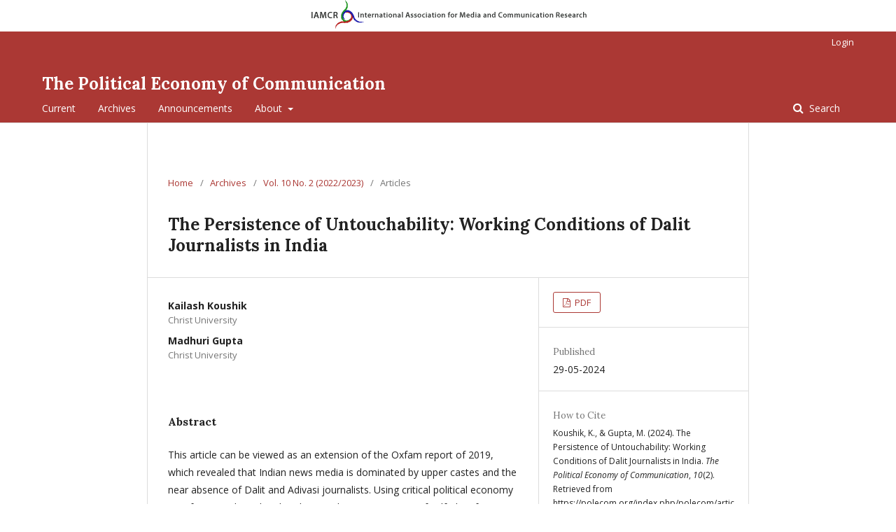

--- FILE ---
content_type: text/html; charset=utf-8
request_url: https://polecom.org/index.php/polecom/article/view/162
body_size: 4360
content:
	<!DOCTYPE html>
<html lang="en-US" xml:lang="en-US">
<head>
	<meta charset="utf-8">
	<meta name="viewport" content="width=device-width, initial-scale=1.0">
	<title>
		The Persistence of Untouchability: Working Conditions of Dalit Journalists in India
							| The Political Economy of Communication
			</title>

	
<meta name="generator" content="Open Journal Systems 3.2.1.4">
<link rel="schema.DC" href="http://purl.org/dc/elements/1.1/" />
<meta name="DC.Creator.PersonalName" content="Kailash Koushik"/>
<meta name="DC.Creator.PersonalName" content="Madhuri Gupta"/>
<meta name="DC.Date.created" scheme="ISO8601" content="2024-05-29"/>
<meta name="DC.Date.dateSubmitted" scheme="ISO8601" content="2024-05-27"/>
<meta name="DC.Date.issued" scheme="ISO8601" content="2024-05-29"/>
<meta name="DC.Date.modified" scheme="ISO8601" content="2024-05-29"/>
<meta name="DC.Description" xml:lang="en" content="This article can be viewed as an extension of the Oxfam report of 2019, which revealed that Indian news media is dominated by upper castes and the near absence of Dalit and Adivasi journalists. Using critical political economy as a framework, and undertaking qualitative interviews of self-identifying Dalit journalists, their conditions of work in mainstream news media are examined. In addition to the problems faced by journalists in general, this research reveals that Dalit journalists experience considerable psychological stress and extra intensity of work. They tolerate a toxic work environment that results in mental trauma and have to navigate rigid caste networks. Supplementing in-depth interviews with secondary data, the article argues that the conditions within which Dalit journalists function contain all dimensions of untouchability: exclusion, humiliation, and exploitation. The article concludes with a call to end this untouchability, revive the Working Journalists Act to ameliorate the conditions of work of India's fourth estate. Specific legislation is required to ensure favorable conditions of work for Dalit journalists. Further, the article calls for a theoretical revamping of critical political economy to include caste, particularly when analyzing South Asian media."/>
<meta name="DC.Format" scheme="IMT" content="application/pdf"/>
<meta name="DC.Identifier" content="162"/>
<meta name="DC.Identifier.URI" content="https://polecom.org/index.php/polecom/article/view/162"/>
<meta name="DC.Language" scheme="ISO639-1" content="en"/>
<meta name="DC.Rights" content="Copyright (c) 2024 The Political Economy of Communication"/>
<meta name="DC.Rights" content=""/>
<meta name="DC.Source" content="The Political Economy of Communication"/>
<meta name="DC.Source.ISSN" content="2357-1705"/>
<meta name="DC.Source.Issue" content="2"/>
<meta name="DC.Source.Volume" content="10"/>
<meta name="DC.Source.URI" content="https://polecom.org/index.php/polecom"/>
<meta name="DC.Title" content="The Persistence of Untouchability: Working Conditions of Dalit Journalists in India"/>
<meta name="DC.Type" content="Text.Serial.Journal"/>
<meta name="DC.Type.articleType" content="Articles"/>
<meta name="gs_meta_revision" content="1.1"/>
<meta name="citation_journal_title" content="The Political Economy of Communication"/>
<meta name="citation_journal_abbrev" content="POLECOM"/>
<meta name="citation_issn" content="2357-1705"/> 
<meta name="citation_author" content="Kailash Koushik"/>
<meta name="citation_author_institution" content="Christ University"/>
<meta name="citation_author" content="Madhuri Gupta"/>
<meta name="citation_author_institution" content="Christ University"/>
<meta name="citation_title" content="The Persistence of Untouchability: Working Conditions of Dalit Journalists in India"/>
<meta name="citation_language" content="en"/>
<meta name="citation_date" content="2022/2023"/>
<meta name="citation_volume" content="10"/>
<meta name="citation_issue" content="2"/>
<meta name="citation_abstract_html_url" content="https://polecom.org/index.php/polecom/article/view/162"/>
<meta name="citation_pdf_url" content="https://polecom.org/index.php/polecom/article/download/162/406"/>
	<link rel="stylesheet" href="https://polecom.org/index.php/polecom/$$$call$$$/page/page/css?name=stylesheet" type="text/css" /><link rel="stylesheet" href="//fonts.googleapis.com/css?family=Lora:400,400i,700,700i|Open+Sans:400,400i,700,700i" type="text/css" /><link rel="stylesheet" href="https://cdnjs.cloudflare.com/ajax/libs/font-awesome/4.7.0/css/font-awesome.css?v=3.2.1.4" type="text/css" /><link rel="stylesheet" href="https://polecom.org/public/journals/1/styleSheet.css?v=3.2.1.4" type="text/css" />
</head>
<div class="banner">
	<div class="IAMCR-logo"></div>
</div><body class="pkp_page_article pkp_op_view" dir="ltr">

	<div class="pkp_structure_page">

				<header class="pkp_structure_head" id="headerNavigationContainer" role="banner">
						 <nav class="cmp_skip_to_content" aria-label="Jump to content links">
	<a href="#pkp_content_main">Skip to main content</a>
	<a href="#siteNav">Skip to main navigation menu</a>
		<a href="#pkp_content_footer">Skip to site footer</a>
</nav>

			<div class="pkp_head_wrapper">

				<div class="pkp_site_name_wrapper">
					<button class="pkp_site_nav_toggle">
						<span>Open Menu</span>
					</button>
										<div class="pkp_site_name">
																<a href="						https://polecom.org/index.php/polecom/index
					" class="is_text">The Political Economy of Communication</a>
										</div>
				</div>

				
				<nav class="pkp_site_nav_menu" aria-label="Site Navigation">
					<a id="siteNav"></a>
					<div class="pkp_navigation_primary_row">
						<div class="pkp_navigation_primary_wrapper">
																				<ul id="navigationPrimary" class="pkp_navigation_primary pkp_nav_list">
								<li class="">
				<a href="https://polecom.org/index.php/polecom/issue/current">
					Current
				</a>
							</li>
								<li class="">
				<a href="https://polecom.org/index.php/polecom/issue/archive">
					Archives
				</a>
							</li>
								<li class="">
				<a href="https://polecom.org/index.php/polecom/announcement">
					Announcements
				</a>
							</li>
								<li class="">
				<a href="https://polecom.org/index.php/polecom/about">
					About
				</a>
									<ul>
																					<li class="">
									<a href="https://polecom.org/index.php/polecom/about">
										About the Journal
									</a>
								</li>
																												<li class="">
									<a href="https://polecom.org/index.php/polecom/about/submissions">
										Submissions
									</a>
								</li>
																												<li class="">
									<a href="https://polecom.org/index.php/polecom/policies">
										Publication Policies & Practices
									</a>
								</li>
																												<li class="">
									<a href="https://polecom.org/index.php/polecom/about/privacy">
										Privacy Statement
									</a>
								</li>
																												<li class="">
									<a href="https://polecom.org/index.php/polecom/about/contact">
										Contact
									</a>
								</li>
																		</ul>
							</li>
			</ul>

				

																									
	<form class="pkp_search pkp_search_desktop" action="https://polecom.org/index.php/polecom/search/search" method="get" role="search" aria-label="Article Search">
		<input type="hidden" name="csrfToken" value="346ca32fc220ca827de3210f4890ab70">
				
			<input name="query" value="" type="text" aria-label="Search Query">
		

		<button type="submit">
			Search
		</button>
		<div class="search_controls" aria-hidden="true">
			<a href="https://polecom.org/index.php/polecom/search/search" class="headerSearchPrompt search_prompt" aria-hidden="true">
				Search
			</a>
			<a href="#" class="search_cancel headerSearchCancel" aria-hidden="true"></a>
			<span class="search_loading" aria-hidden="true"></span>
		</div>
	</form>
													</div>
					</div>
					<div class="pkp_navigation_user_wrapper" id="navigationUserWrapper">
							<ul id="navigationUser" class="pkp_navigation_user pkp_nav_list">
															<li class="profile">
				<a href="https://polecom.org/index.php/polecom/login">
					Login
				</a>
							</li>
										</ul>

					</div>
																			
	<form class="pkp_search pkp_search_mobile" action="https://polecom.org/index.php/polecom/search/search" method="get" role="search" aria-label="Article Search">
		<input type="hidden" name="csrfToken" value="346ca32fc220ca827de3210f4890ab70">
				
			<input name="query" value="" type="text" aria-label="Search Query">
		

		<button type="submit">
			Search
		</button>
		<div class="search_controls" aria-hidden="true">
			<a href="https://polecom.org/index.php/polecom/search/search" class="headerSearchPrompt search_prompt" aria-hidden="true">
				Search
			</a>
			<a href="#" class="search_cancel headerSearchCancel" aria-hidden="true"></a>
			<span class="search_loading" aria-hidden="true"></span>
		</div>
	</form>
									</nav>
			</div><!-- .pkp_head_wrapper -->
		</header><!-- .pkp_structure_head -->

						<div class="pkp_structure_content has_sidebar">
			<div class="pkp_structure_main" role="main">
				<a id="pkp_content_main"></a>

<div class="page page_article">
			<nav class="cmp_breadcrumbs" role="navigation" aria-label="You are here:">
	<ol>
		<li>
			<a href="https://polecom.org/index.php/polecom/index">
				Home
			</a>
			<span class="separator">/</span>
		</li>
		<li>
			<a href="https://polecom.org/index.php/polecom/issue/archive">
				Archives
			</a>
			<span class="separator">/</span>
		</li>
					<li>
				<a href="https://polecom.org/index.php/polecom/issue/view/23">
					Vol. 10 No. 2 (2022/2023)
				</a>
				<span class="separator">/</span>
			</li>
				<li class="current" aria-current="page">
			<span aria-current="page">
									Articles
							</span>
		</li>
	</ol>
</nav>
	
			<article class="obj_article_details">

			<h1 class="page_title">
		The Persistence of Untouchability: Working Conditions of Dalit Journalists in India
	</h1>
	
	<div class="row">
		<div class="main_entry">

							<section class="item authors">
					<h2 class="pkp_screen_reader">Authors</h2>
					<ul class="authors">
											<li>
							<span class="name">
								Kailash Koushik
							</span>
															<span class="affiliation">
									Christ University
																	</span>
																				</li>
											<li>
							<span class="name">
								Madhuri Gupta
							</span>
															<span class="affiliation">
									Christ University
																	</span>
																				</li>
										</ul>
				</section>
			
						
						
										<section class="item abstract">
					<h2 class="label">Abstract</h2>
					<p>This article can be viewed as an extension of the Oxfam report of 2019, which revealed that Indian news media is dominated by upper castes and the near absence of Dalit and Adivasi journalists. Using critical political economy as a framework, and undertaking qualitative interviews of self-identifying Dalit journalists, their conditions of work in mainstream news media are examined. In addition to the problems faced by journalists in general, this research reveals that Dalit journalists experience considerable psychological stress and extra intensity of work. They tolerate a toxic work environment that results in mental trauma and have to navigate rigid caste networks. Supplementing in-depth interviews with secondary data, the article argues that the conditions within which Dalit journalists function contain all dimensions of untouchability: exclusion, humiliation, and exploitation. The article concludes with a call to end this untouchability, revive the Working Journalists Act to ameliorate the conditions of work of India's fourth estate. Specific legislation is required to ensure favorable conditions of work for Dalit journalists. Further, the article calls for a theoretical revamping of critical political economy to include caste, particularly when analyzing South Asian media.</p>
				</section>
			
			

																										
						
		</div><!-- .main_entry -->

		<div class="entry_details">

						
										<div class="item galleys">
					<h2 class="pkp_screen_reader">
						Downloads
					</h2>
					<ul class="value galleys_links">
													<li>
								
	
							

<a class="obj_galley_link pdf" href="https://polecom.org/index.php/polecom/article/view/162/406">

		
	PDF

	</a>
							</li>
											</ul>
				</div>
						
						<div class="item published">
				<section class="sub_item">
					<h2 class="label">
						Published
					</h2>
					<div class="value">
																			<span>29-05-2024</span>
																	</div>
				</section>
							</div>
			
										<div class="item citation">
					<section class="sub_item citation_display">
						<h2 class="label">
							How to Cite
						</h2>
						<div class="value">
							<div id="citationOutput" role="region" aria-live="polite">
								<div class="csl-bib-body">
  <div class="csl-entry">Koushik, K., &#38; Gupta, M. (2024). The Persistence of Untouchability: Working Conditions of Dalit Journalists in India. <i>The Political Economy of Communication</i>, <i>10</i>(2). Retrieved from https://polecom.org/index.php/polecom/article/view/162</div>
</div>
							</div>
							<div class="citation_formats">
								<button class="cmp_button citation_formats_button" aria-controls="cslCitationFormats" aria-expanded="false" data-csl-dropdown="true">
									More Citation Formats
								</button>
								<div id="cslCitationFormats" class="citation_formats_list" aria-hidden="true">
									<ul class="citation_formats_styles">
																					<li>
												<a
													aria-controls="citationOutput"
													href="https://polecom.org/index.php/polecom/citationstylelanguage/get/acm-sig-proceedings?submissionId=162&amp;publicationId=152"
													data-load-citation
													data-json-href="https://polecom.org/index.php/polecom/citationstylelanguage/get/acm-sig-proceedings?submissionId=162&amp;publicationId=152&amp;return=json"
												>
													ACM
												</a>
											</li>
																					<li>
												<a
													aria-controls="citationOutput"
													href="https://polecom.org/index.php/polecom/citationstylelanguage/get/acs-nano?submissionId=162&amp;publicationId=152"
													data-load-citation
													data-json-href="https://polecom.org/index.php/polecom/citationstylelanguage/get/acs-nano?submissionId=162&amp;publicationId=152&amp;return=json"
												>
													ACS
												</a>
											</li>
																					<li>
												<a
													aria-controls="citationOutput"
													href="https://polecom.org/index.php/polecom/citationstylelanguage/get/apa?submissionId=162&amp;publicationId=152"
													data-load-citation
													data-json-href="https://polecom.org/index.php/polecom/citationstylelanguage/get/apa?submissionId=162&amp;publicationId=152&amp;return=json"
												>
													APA
												</a>
											</li>
																					<li>
												<a
													aria-controls="citationOutput"
													href="https://polecom.org/index.php/polecom/citationstylelanguage/get/associacao-brasileira-de-normas-tecnicas?submissionId=162&amp;publicationId=152"
													data-load-citation
													data-json-href="https://polecom.org/index.php/polecom/citationstylelanguage/get/associacao-brasileira-de-normas-tecnicas?submissionId=162&amp;publicationId=152&amp;return=json"
												>
													ABNT
												</a>
											</li>
																					<li>
												<a
													aria-controls="citationOutput"
													href="https://polecom.org/index.php/polecom/citationstylelanguage/get/chicago-author-date?submissionId=162&amp;publicationId=152"
													data-load-citation
													data-json-href="https://polecom.org/index.php/polecom/citationstylelanguage/get/chicago-author-date?submissionId=162&amp;publicationId=152&amp;return=json"
												>
													Chicago
												</a>
											</li>
																					<li>
												<a
													aria-controls="citationOutput"
													href="https://polecom.org/index.php/polecom/citationstylelanguage/get/harvard-cite-them-right?submissionId=162&amp;publicationId=152"
													data-load-citation
													data-json-href="https://polecom.org/index.php/polecom/citationstylelanguage/get/harvard-cite-them-right?submissionId=162&amp;publicationId=152&amp;return=json"
												>
													Harvard
												</a>
											</li>
																					<li>
												<a
													aria-controls="citationOutput"
													href="https://polecom.org/index.php/polecom/citationstylelanguage/get/ieee?submissionId=162&amp;publicationId=152"
													data-load-citation
													data-json-href="https://polecom.org/index.php/polecom/citationstylelanguage/get/ieee?submissionId=162&amp;publicationId=152&amp;return=json"
												>
													IEEE
												</a>
											</li>
																					<li>
												<a
													aria-controls="citationOutput"
													href="https://polecom.org/index.php/polecom/citationstylelanguage/get/modern-language-association?submissionId=162&amp;publicationId=152"
													data-load-citation
													data-json-href="https://polecom.org/index.php/polecom/citationstylelanguage/get/modern-language-association?submissionId=162&amp;publicationId=152&amp;return=json"
												>
													MLA
												</a>
											</li>
																					<li>
												<a
													aria-controls="citationOutput"
													href="https://polecom.org/index.php/polecom/citationstylelanguage/get/turabian-fullnote-bibliography?submissionId=162&amp;publicationId=152"
													data-load-citation
													data-json-href="https://polecom.org/index.php/polecom/citationstylelanguage/get/turabian-fullnote-bibliography?submissionId=162&amp;publicationId=152&amp;return=json"
												>
													Turabian
												</a>
											</li>
																					<li>
												<a
													aria-controls="citationOutput"
													href="https://polecom.org/index.php/polecom/citationstylelanguage/get/vancouver?submissionId=162&amp;publicationId=152"
													data-load-citation
													data-json-href="https://polecom.org/index.php/polecom/citationstylelanguage/get/vancouver?submissionId=162&amp;publicationId=152&amp;return=json"
												>
													Vancouver
												</a>
											</li>
																			</ul>
																			<div class="label">
											Download Citation
										</div>
										<ul class="citation_formats_styles">
																							<li>
													<a href="https://polecom.org/index.php/polecom/citationstylelanguage/download/ris?submissionId=162&amp;publicationId=152">
														<span class="fa fa-download"></span>
														Endnote/Zotero/Mendeley (RIS)
													</a>
												</li>
																							<li>
													<a href="https://polecom.org/index.php/polecom/citationstylelanguage/download/bibtex?submissionId=162&amp;publicationId=152">
														<span class="fa fa-download"></span>
														BibTeX
													</a>
												</li>
																					</ul>
																	</div>
							</div>
						</div>
					</section>
				</div>
			
										<div class="item issue">

											<section class="sub_item">
							<h2 class="label">
								Issue
							</h2>
							<div class="value">
								<a class="title" href="https://polecom.org/index.php/polecom/issue/view/23">
									Vol. 10 No. 2 (2022/2023)
								</a>
							</div>
						</section>
					
											<section class="sub_item">
							<h2 class="label">
								Section
							</h2>
							<div class="value">
								Articles
							</div>
						</section>
									</div>
			
						
						
			

		</div><!-- .entry_details -->
	</div><!-- .row -->

</article>

	

</div><!-- .page -->

	</div><!-- pkp_structure_main -->

							</div><!-- pkp_structure_content -->

<div class="pkp_structure_footer_wrapper" role="contentinfo">
	<a id="pkp_content_footer"></a>

	<div class="pkp_structure_footer">

		
		<div class="pkp_brand_footer" role="complementary">
			
				
			</a>
		</div>
	</div>
</div><!-- pkp_structure_footer_wrapper -->

</div><!-- pkp_structure_page -->

<script src="//ajax.googleapis.com/ajax/libs/jquery/3.3.1/jquery.min.js?v=3.2.1.4" type="text/javascript"></script><script src="//ajax.googleapis.com/ajax/libs/jqueryui/1.12.0/jquery-ui.min.js?v=3.2.1.4" type="text/javascript"></script><script src="https://polecom.org/lib/pkp/js/lib/jquery/plugins/jquery.tag-it.js?v=3.2.1.4" type="text/javascript"></script><script src="https://polecom.org/plugins/themes/default/js/lib/popper/popper.js?v=3.2.1.4" type="text/javascript"></script><script src="https://polecom.org/plugins/themes/default/js/lib/bootstrap/util.js?v=3.2.1.4" type="text/javascript"></script><script src="https://polecom.org/plugins/themes/default/js/lib/bootstrap/dropdown.js?v=3.2.1.4" type="text/javascript"></script><script src="https://polecom.org/plugins/themes/default/js/main.js?v=3.2.1.4" type="text/javascript"></script><script src="https://polecom.org/plugins/generic/citationStyleLanguage/js/articleCitation.js?v=3.2.1.4" type="text/javascript"></script><script type="text/javascript">
(function(i,s,o,g,r,a,m){i['GoogleAnalyticsObject']=r;i[r]=i[r]||function(){
(i[r].q=i[r].q||[]).push(arguments)},i[r].l=1*new Date();a=s.createElement(o),
m=s.getElementsByTagName(o)[0];a.async=1;a.src=g;m.parentNode.insertBefore(a,m)
})(window,document,'script','https://www.google-analytics.com/analytics.js','ga');

ga('create', 'UA-43862149-1', 'auto');
ga('send', 'pageview');
</script>


</body>
</html>


--- FILE ---
content_type: text/css
request_url: https://polecom.org/public/journals/1/styleSheet.css?v=3.2.1.4
body_size: 497
content:
.header_view  {
  background: #AB3834;
}
.header_view .title:hover {
  background: #AB3834;
}
.header_view .return, .header_view .download, .header_view .label, a, .obj_galley_link, .cmp_button_wire {
  color: #AB3834;
}
.obj_galley_link {
  border-color: #AB3834;
}
.header_view .return:hover, .header_view .download:hover, .header_view .label:hover, .obj_galley_link:hover   {
  color: #fff;
  background: #AB3834;
}
.header_view .return:focus, .header_view .download:focus, .header_view .label:focus, .obj_galley_link:focus {
  color: #fff;
  background: #AB3834;
}
.cmp_notification {
  border-color: #AB3834;
}
.banner {
  width: 100%;
  background-color: #fff;
  height:45px;
}
.IAMCR-logo {
  content: url(https://www.polecom.org/IAMCR-logo.gif);
  display: block;
  margin-left: auto;
  margin-right: auto;
}
.pkp_nav_list ul a:hover {
  color: #808080;
}
.pkp_navigation_primary .dropdown-menu a:hover {
  border-color: #808080; 
}
a:hover {
  color: #808080;
}
a, .pkp_nav_list ul a {
  color: #AB3834;
}
.pkp_structure_page {
    margin-top: 0;
    margin-bottom: 0;
}
.section:before {
  margin-top: 0px !important;
  margin-bottom: 0px !important;
}
.obj_issue_toc .section:after {
  margin-top: 0px !important;
  margin-bottom: 0px !important;
}
.section,.sections:not(:first-child) {
  margin-top: 0px !important;
  padding-top: 10px !important;
  padding-bottom: 10px !important;
  margin-bottom: 0px !important;
}

--- FILE ---
content_type: text/plain
request_url: https://www.google-analytics.com/j/collect?v=1&_v=j102&a=506933570&t=pageview&_s=1&dl=https%3A%2F%2Fpolecom.org%2Findex.php%2Fpolecom%2Farticle%2Fview%2F162&ul=en-us%40posix&dt=The%20Persistence%20of%20Untouchability%3A%20Working%20Conditions%20of%20Dalit%20Journalists%20in%20India%20%7C%20The%20Political%20Economy%20of%20Communication&sr=1280x720&vp=1280x720&_u=IEBAAEABAAAAACAAI~&jid=153695780&gjid=1993771715&cid=964503451.1768690748&tid=UA-43862149-1&_gid=107712274.1768690748&_r=1&_slc=1&z=1975137330
body_size: -449
content:
2,cG-YTDE2XK72Z